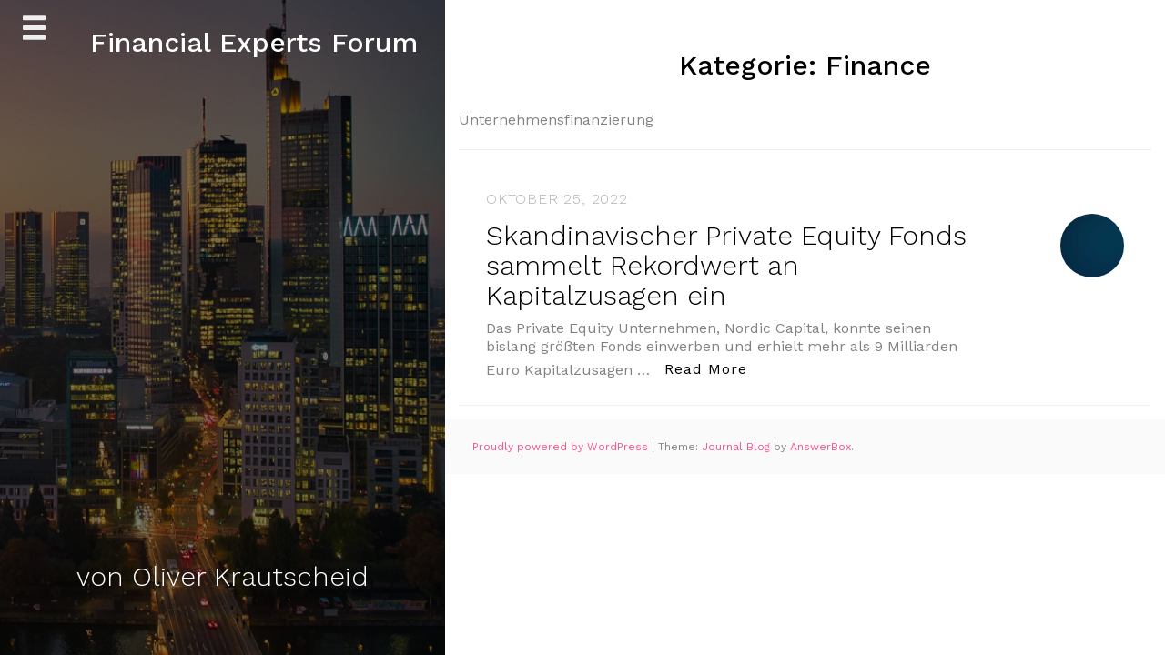

--- FILE ---
content_type: text/html; charset=UTF-8
request_url: https://financialexpert.eu/category/finance/
body_size: 29515
content:
<!doctype html>
<html dir="ltr" lang="de" prefix="og: https://ogp.me/ns#">
<head>
	<meta charset="UTF-8">
	<meta name="viewport" content="width=device-width, initial-scale=1">
	<link rel="profile" href="http://gmpg.org/xfn/11">

	<title>Finance - Financial Experts Forum</title>

		<!-- All in One SEO 4.9.3 - aioseo.com -->
	<meta name="description" content="Unternehmensfinanzierung" />
	<meta name="robots" content="max-image-preview:large" />
	<link rel="canonical" href="https://financialexpert.eu/category/finance/" />
	<meta name="generator" content="All in One SEO (AIOSEO) 4.9.3" />
		<script type="application/ld+json" class="aioseo-schema">
			{"@context":"https:\/\/schema.org","@graph":[{"@type":"BreadcrumbList","@id":"https:\/\/financialexpert.eu\/category\/finance\/#breadcrumblist","itemListElement":[{"@type":"ListItem","@id":"https:\/\/financialexpert.eu#listItem","position":1,"name":"Home","item":"https:\/\/financialexpert.eu","nextItem":{"@type":"ListItem","@id":"https:\/\/financialexpert.eu\/category\/finance\/#listItem","name":"Finance"}},{"@type":"ListItem","@id":"https:\/\/financialexpert.eu\/category\/finance\/#listItem","position":2,"name":"Finance","previousItem":{"@type":"ListItem","@id":"https:\/\/financialexpert.eu#listItem","name":"Home"}}]},{"@type":"CollectionPage","@id":"https:\/\/financialexpert.eu\/category\/finance\/#collectionpage","url":"https:\/\/financialexpert.eu\/category\/finance\/","name":"Finance - Financial Experts Forum","description":"Unternehmensfinanzierung","inLanguage":"de-DE","isPartOf":{"@id":"https:\/\/financialexpert.eu\/#website"},"breadcrumb":{"@id":"https:\/\/financialexpert.eu\/category\/finance\/#breadcrumblist"}},{"@type":"Organization","@id":"https:\/\/financialexpert.eu\/#organization","name":"Financial Experts Forum","description":"von Oliver Krautscheid","url":"https:\/\/financialexpert.eu\/"},{"@type":"WebSite","@id":"https:\/\/financialexpert.eu\/#website","url":"https:\/\/financialexpert.eu\/","name":"Financial Experts Forum","description":"von Oliver Krautscheid","inLanguage":"de-DE","publisher":{"@id":"https:\/\/financialexpert.eu\/#organization"}}]}
		</script>
		<!-- All in One SEO -->

<link rel='dns-prefetch' href='//fonts.googleapis.com' />
<link rel='dns-prefetch' href='//www.googletagmanager.com' />
<link rel="alternate" type="application/rss+xml" title="Financial Experts Forum &raquo; Feed" href="https://financialexpert.eu/feed/" />
<link rel="alternate" type="application/rss+xml" title="Financial Experts Forum &raquo; Kommentar-Feed" href="https://financialexpert.eu/comments/feed/" />
<link rel="alternate" type="text/calendar" title="Financial Experts Forum &raquo; iCal Feed" href="https://financialexpert.eu/events/?ical=1" />
<link rel="alternate" type="application/rss+xml" title="Financial Experts Forum &raquo; Kategorie-Feed für Finance" href="https://financialexpert.eu/category/finance/feed/" />
<style id='wp-img-auto-sizes-contain-inline-css' type='text/css'>
img:is([sizes=auto i],[sizes^="auto," i]){contain-intrinsic-size:3000px 1500px}
/*# sourceURL=wp-img-auto-sizes-contain-inline-css */
</style>
<style id='wp-emoji-styles-inline-css' type='text/css'>

	img.wp-smiley, img.emoji {
		display: inline !important;
		border: none !important;
		box-shadow: none !important;
		height: 1em !important;
		width: 1em !important;
		margin: 0 0.07em !important;
		vertical-align: -0.1em !important;
		background: none !important;
		padding: 0 !important;
	}
/*# sourceURL=wp-emoji-styles-inline-css */
</style>
<link rel='stylesheet' id='wp-block-library-css' href='https://financialexpert.eu/wp-includes/css/dist/block-library/style.min.css?ver=6.9' type='text/css' media='all' />
<style id='global-styles-inline-css' type='text/css'>
:root{--wp--preset--aspect-ratio--square: 1;--wp--preset--aspect-ratio--4-3: 4/3;--wp--preset--aspect-ratio--3-4: 3/4;--wp--preset--aspect-ratio--3-2: 3/2;--wp--preset--aspect-ratio--2-3: 2/3;--wp--preset--aspect-ratio--16-9: 16/9;--wp--preset--aspect-ratio--9-16: 9/16;--wp--preset--color--black: #000000;--wp--preset--color--cyan-bluish-gray: #abb8c3;--wp--preset--color--white: #ffffff;--wp--preset--color--pale-pink: #f78da7;--wp--preset--color--vivid-red: #cf2e2e;--wp--preset--color--luminous-vivid-orange: #ff6900;--wp--preset--color--luminous-vivid-amber: #fcb900;--wp--preset--color--light-green-cyan: #7bdcb5;--wp--preset--color--vivid-green-cyan: #00d084;--wp--preset--color--pale-cyan-blue: #8ed1fc;--wp--preset--color--vivid-cyan-blue: #0693e3;--wp--preset--color--vivid-purple: #9b51e0;--wp--preset--gradient--vivid-cyan-blue-to-vivid-purple: linear-gradient(135deg,rgb(6,147,227) 0%,rgb(155,81,224) 100%);--wp--preset--gradient--light-green-cyan-to-vivid-green-cyan: linear-gradient(135deg,rgb(122,220,180) 0%,rgb(0,208,130) 100%);--wp--preset--gradient--luminous-vivid-amber-to-luminous-vivid-orange: linear-gradient(135deg,rgb(252,185,0) 0%,rgb(255,105,0) 100%);--wp--preset--gradient--luminous-vivid-orange-to-vivid-red: linear-gradient(135deg,rgb(255,105,0) 0%,rgb(207,46,46) 100%);--wp--preset--gradient--very-light-gray-to-cyan-bluish-gray: linear-gradient(135deg,rgb(238,238,238) 0%,rgb(169,184,195) 100%);--wp--preset--gradient--cool-to-warm-spectrum: linear-gradient(135deg,rgb(74,234,220) 0%,rgb(151,120,209) 20%,rgb(207,42,186) 40%,rgb(238,44,130) 60%,rgb(251,105,98) 80%,rgb(254,248,76) 100%);--wp--preset--gradient--blush-light-purple: linear-gradient(135deg,rgb(255,206,236) 0%,rgb(152,150,240) 100%);--wp--preset--gradient--blush-bordeaux: linear-gradient(135deg,rgb(254,205,165) 0%,rgb(254,45,45) 50%,rgb(107,0,62) 100%);--wp--preset--gradient--luminous-dusk: linear-gradient(135deg,rgb(255,203,112) 0%,rgb(199,81,192) 50%,rgb(65,88,208) 100%);--wp--preset--gradient--pale-ocean: linear-gradient(135deg,rgb(255,245,203) 0%,rgb(182,227,212) 50%,rgb(51,167,181) 100%);--wp--preset--gradient--electric-grass: linear-gradient(135deg,rgb(202,248,128) 0%,rgb(113,206,126) 100%);--wp--preset--gradient--midnight: linear-gradient(135deg,rgb(2,3,129) 0%,rgb(40,116,252) 100%);--wp--preset--font-size--small: 13px;--wp--preset--font-size--medium: 20px;--wp--preset--font-size--large: 36px;--wp--preset--font-size--x-large: 42px;--wp--preset--spacing--20: 0.44rem;--wp--preset--spacing--30: 0.67rem;--wp--preset--spacing--40: 1rem;--wp--preset--spacing--50: 1.5rem;--wp--preset--spacing--60: 2.25rem;--wp--preset--spacing--70: 3.38rem;--wp--preset--spacing--80: 5.06rem;--wp--preset--shadow--natural: 6px 6px 9px rgba(0, 0, 0, 0.2);--wp--preset--shadow--deep: 12px 12px 50px rgba(0, 0, 0, 0.4);--wp--preset--shadow--sharp: 6px 6px 0px rgba(0, 0, 0, 0.2);--wp--preset--shadow--outlined: 6px 6px 0px -3px rgb(255, 255, 255), 6px 6px rgb(0, 0, 0);--wp--preset--shadow--crisp: 6px 6px 0px rgb(0, 0, 0);}:where(.is-layout-flex){gap: 0.5em;}:where(.is-layout-grid){gap: 0.5em;}body .is-layout-flex{display: flex;}.is-layout-flex{flex-wrap: wrap;align-items: center;}.is-layout-flex > :is(*, div){margin: 0;}body .is-layout-grid{display: grid;}.is-layout-grid > :is(*, div){margin: 0;}:where(.wp-block-columns.is-layout-flex){gap: 2em;}:where(.wp-block-columns.is-layout-grid){gap: 2em;}:where(.wp-block-post-template.is-layout-flex){gap: 1.25em;}:where(.wp-block-post-template.is-layout-grid){gap: 1.25em;}.has-black-color{color: var(--wp--preset--color--black) !important;}.has-cyan-bluish-gray-color{color: var(--wp--preset--color--cyan-bluish-gray) !important;}.has-white-color{color: var(--wp--preset--color--white) !important;}.has-pale-pink-color{color: var(--wp--preset--color--pale-pink) !important;}.has-vivid-red-color{color: var(--wp--preset--color--vivid-red) !important;}.has-luminous-vivid-orange-color{color: var(--wp--preset--color--luminous-vivid-orange) !important;}.has-luminous-vivid-amber-color{color: var(--wp--preset--color--luminous-vivid-amber) !important;}.has-light-green-cyan-color{color: var(--wp--preset--color--light-green-cyan) !important;}.has-vivid-green-cyan-color{color: var(--wp--preset--color--vivid-green-cyan) !important;}.has-pale-cyan-blue-color{color: var(--wp--preset--color--pale-cyan-blue) !important;}.has-vivid-cyan-blue-color{color: var(--wp--preset--color--vivid-cyan-blue) !important;}.has-vivid-purple-color{color: var(--wp--preset--color--vivid-purple) !important;}.has-black-background-color{background-color: var(--wp--preset--color--black) !important;}.has-cyan-bluish-gray-background-color{background-color: var(--wp--preset--color--cyan-bluish-gray) !important;}.has-white-background-color{background-color: var(--wp--preset--color--white) !important;}.has-pale-pink-background-color{background-color: var(--wp--preset--color--pale-pink) !important;}.has-vivid-red-background-color{background-color: var(--wp--preset--color--vivid-red) !important;}.has-luminous-vivid-orange-background-color{background-color: var(--wp--preset--color--luminous-vivid-orange) !important;}.has-luminous-vivid-amber-background-color{background-color: var(--wp--preset--color--luminous-vivid-amber) !important;}.has-light-green-cyan-background-color{background-color: var(--wp--preset--color--light-green-cyan) !important;}.has-vivid-green-cyan-background-color{background-color: var(--wp--preset--color--vivid-green-cyan) !important;}.has-pale-cyan-blue-background-color{background-color: var(--wp--preset--color--pale-cyan-blue) !important;}.has-vivid-cyan-blue-background-color{background-color: var(--wp--preset--color--vivid-cyan-blue) !important;}.has-vivid-purple-background-color{background-color: var(--wp--preset--color--vivid-purple) !important;}.has-black-border-color{border-color: var(--wp--preset--color--black) !important;}.has-cyan-bluish-gray-border-color{border-color: var(--wp--preset--color--cyan-bluish-gray) !important;}.has-white-border-color{border-color: var(--wp--preset--color--white) !important;}.has-pale-pink-border-color{border-color: var(--wp--preset--color--pale-pink) !important;}.has-vivid-red-border-color{border-color: var(--wp--preset--color--vivid-red) !important;}.has-luminous-vivid-orange-border-color{border-color: var(--wp--preset--color--luminous-vivid-orange) !important;}.has-luminous-vivid-amber-border-color{border-color: var(--wp--preset--color--luminous-vivid-amber) !important;}.has-light-green-cyan-border-color{border-color: var(--wp--preset--color--light-green-cyan) !important;}.has-vivid-green-cyan-border-color{border-color: var(--wp--preset--color--vivid-green-cyan) !important;}.has-pale-cyan-blue-border-color{border-color: var(--wp--preset--color--pale-cyan-blue) !important;}.has-vivid-cyan-blue-border-color{border-color: var(--wp--preset--color--vivid-cyan-blue) !important;}.has-vivid-purple-border-color{border-color: var(--wp--preset--color--vivid-purple) !important;}.has-vivid-cyan-blue-to-vivid-purple-gradient-background{background: var(--wp--preset--gradient--vivid-cyan-blue-to-vivid-purple) !important;}.has-light-green-cyan-to-vivid-green-cyan-gradient-background{background: var(--wp--preset--gradient--light-green-cyan-to-vivid-green-cyan) !important;}.has-luminous-vivid-amber-to-luminous-vivid-orange-gradient-background{background: var(--wp--preset--gradient--luminous-vivid-amber-to-luminous-vivid-orange) !important;}.has-luminous-vivid-orange-to-vivid-red-gradient-background{background: var(--wp--preset--gradient--luminous-vivid-orange-to-vivid-red) !important;}.has-very-light-gray-to-cyan-bluish-gray-gradient-background{background: var(--wp--preset--gradient--very-light-gray-to-cyan-bluish-gray) !important;}.has-cool-to-warm-spectrum-gradient-background{background: var(--wp--preset--gradient--cool-to-warm-spectrum) !important;}.has-blush-light-purple-gradient-background{background: var(--wp--preset--gradient--blush-light-purple) !important;}.has-blush-bordeaux-gradient-background{background: var(--wp--preset--gradient--blush-bordeaux) !important;}.has-luminous-dusk-gradient-background{background: var(--wp--preset--gradient--luminous-dusk) !important;}.has-pale-ocean-gradient-background{background: var(--wp--preset--gradient--pale-ocean) !important;}.has-electric-grass-gradient-background{background: var(--wp--preset--gradient--electric-grass) !important;}.has-midnight-gradient-background{background: var(--wp--preset--gradient--midnight) !important;}.has-small-font-size{font-size: var(--wp--preset--font-size--small) !important;}.has-medium-font-size{font-size: var(--wp--preset--font-size--medium) !important;}.has-large-font-size{font-size: var(--wp--preset--font-size--large) !important;}.has-x-large-font-size{font-size: var(--wp--preset--font-size--x-large) !important;}
/*# sourceURL=global-styles-inline-css */
</style>

<style id='classic-theme-styles-inline-css' type='text/css'>
/*! This file is auto-generated */
.wp-block-button__link{color:#fff;background-color:#32373c;border-radius:9999px;box-shadow:none;text-decoration:none;padding:calc(.667em + 2px) calc(1.333em + 2px);font-size:1.125em}.wp-block-file__button{background:#32373c;color:#fff;text-decoration:none}
/*# sourceURL=/wp-includes/css/classic-themes.min.css */
</style>
<link rel='stylesheet' id='bst-styles-css' href='https://financialexpert.eu/wp-content/plugins/bst-dsgvo-cookie/includes/css/style.css?ver=6.9' type='text/css' media='all' />
<link rel='stylesheet' id='bst-alert1-css-css' href='https://financialexpert.eu/wp-content/plugins/bst-dsgvo-cookie/includes/css/bst-mesage.css?ver=6.9' type='text/css' media='all' />
<link rel='stylesheet' id='bst-alert2-css-css' href='https://financialexpert.eu/wp-content/plugins/bst-dsgvo-cookie/includes/css/bst-mesage-flat-theme.css?ver=6.9' type='text/css' media='all' />
<link rel='stylesheet' id='762baf1e875629d622708e2f2706e703-css' href='//fonts.googleapis.com/css?family=Work+Sans:500' type='text/css' media='all' />
<link rel='stylesheet' id='ef7ba63e272855f4df5df2a0dfdca5f2-css' href='//fonts.googleapis.com/css?family=Work+Sans:400' type='text/css' media='all' />
<link rel='stylesheet' id='journal-blog-style-css' href='https://financialexpert.eu/wp-content/themes/journal-blog/style.css?ver=6.9' type='text/css' media='all' />
<link rel='stylesheet' id='work-sans-css' href='//fonts.googleapis.com/css?family=Work+Sans%3A300%2C400%2C500%2C700%2C800&#038;ver=6.9' type='text/css' media='all' />
<link rel='stylesheet' id='animate-css' href='https://financialexpert.eu/wp-content/themes/journal-blog/assets/css/animate.css?ver=6.9' type='text/css' media='all' />
<link rel='stylesheet' id='font-awesome-css' href='https://financialexpert.eu/wp-content/themes/journal-blog/font-awesome/css/font-awesome.css?ver=6.9' type='text/css' media='all' />
<link rel='stylesheet' id='bootstrap-css' href='https://financialexpert.eu/wp-content/themes/journal-blog/assets/css/bootstrap.css?ver=6.9' type='text/css' media='all' />
<link rel='stylesheet' id='journal-menu-css' href='https://financialexpert.eu/wp-content/themes/journal-blog/assets/css/menu.css?ver=6.9' type='text/css' media='all' />
<link rel='stylesheet' id='journal-style-css' href='https://financialexpert.eu/wp-content/themes/journal-blog/assets/css/style.css?ver=6.9' type='text/css' media='all' />
<link rel='stylesheet' id='journal-blog_no-kirki-css' href='https://financialexpert.eu/wp-content/themes/journal-blog/style.css' type='text/css' media='all' />
<style id='journal-blog_no-kirki-inline-css' type='text/css'>
h1, h2, h3, h4, h5, h6{font-family:Work Sans;font-weight:500;font-size:30px;text-transform:none;}
/*# sourceURL=journal-blog_no-kirki-inline-css */
</style>
<script type="text/javascript" src="https://financialexpert.eu/wp-includes/js/jquery/jquery.min.js?ver=3.7.1" id="jquery-core-js"></script>
<script type="text/javascript" src="https://financialexpert.eu/wp-includes/js/jquery/jquery-migrate.min.js?ver=3.4.1" id="jquery-migrate-js"></script>
<script type="text/javascript" src="https://financialexpert.eu/wp-content/plugins/strato-assistant/js/cookies.js?ver=1652387563" id="strato-assistant-wp-cookies-js"></script>
<link rel="https://api.w.org/" href="https://financialexpert.eu/wp-json/" /><link rel="alternate" title="JSON" type="application/json" href="https://financialexpert.eu/wp-json/wp/v2/categories/11" /><link rel="EditURI" type="application/rsd+xml" title="RSD" href="https://financialexpert.eu/xmlrpc.php?rsd" />
<meta name="generator" content="WordPress 6.9" />
<meta name="generator" content="Site Kit by Google 1.171.0" /><meta name="tec-api-version" content="v1"><meta name="tec-api-origin" content="https://financialexpert.eu"><link rel="alternate" href="https://financialexpert.eu/wp-json/tribe/events/v1/" />    <style type="text/css">
                                body{ background: ;}
                .site-title,.site-description,#journal-aside .featured h2 {color: 000000;}
    
            a, a:hover, a:active, a:focus,.journal-post .journal-entry > div a:hover {color: #FC5185; }

        input[type="search"]:focus,input[type="text"]:focus,input[type="email"]:focus,input[type="url"]:focus,input[type="password"]:focus,select:focus,textarea:focus {border: solid 2px #FC5185; }
   
        .header a:after {border-bottom: 2px solid #FC5185; }
        .main-navigation li.current-menu-item > a,.main-navigation li.current_page_item > a,.main-navigation li.current-menu-parent > a,.main-navigation li.current_page_parent > a,.main-navigation li.current-menu-ancestor > a,.main-navigation li.current_page_ancestor > a {
              color: #FC5185!important; }
        .social a:hover{ background: #FC5185; }
        ::selection{ background: #FC5185; }
        ::-moz-selection{ background: #FC5185; }
        ::-webkit-selection{ background: #FC5185; }
        blockquote {border-left: 5px solid #FC5185;}
     

            input[type="button"],input[type="submit"],input[type="reset"],button{background: #FC5185;}
                input[type="button"]:hover,input[type="submit"]:hover,input[type="reset"]:hover,button:hover,input[type="button"]:active,input[type="submit"]:active,input[type="reset"]:active,button:active,.search-overlay button:hover{background: #EA396E;}
        </style>

    <link rel="icon" href="https://financialexpert.eu/wp-content/uploads/2022/05/cropped-IMG_3817-scaled-2-32x32.jpg" sizes="32x32" />
<link rel="icon" href="https://financialexpert.eu/wp-content/uploads/2022/05/cropped-IMG_3817-scaled-2-192x192.jpg" sizes="192x192" />
<link rel="apple-touch-icon" href="https://financialexpert.eu/wp-content/uploads/2022/05/cropped-IMG_3817-scaled-2-180x180.jpg" />
<meta name="msapplication-TileImage" content="https://financialexpert.eu/wp-content/uploads/2022/05/cropped-IMG_3817-scaled-2-270x270.jpg" />
</head>

<body class="archive category category-finance category-11 wp-theme-journal-blog tribe-no-js hfeed">
	
			<div class="journal-loader"></div>

<div id="page" class="site">
	<a class="skip-link screen-reader-text" href="#content">Skip to content</a>

		<div id="journal-aside" style="background-image: url(https://financialexpert.eu/wp-content/uploads/2022/05/cropped-IMG_3817-scaled-1.jpg)">

			<div class="overlay"></div>

							<h1 class="site-title">
					Financial Experts Forum				</h1>
						<!-- Mobile Bar & Menu Icon -->
			<input type="checkbox" class="menu-toggle" id="menu-toggle">
			<div class="mobile-bar">
				<label for="menu-toggle" class="menu-icon">
					<span></span>
				</label>
			</div>
			
			<!-- Header -->
			<header class="header">
				<nav class="main-navigation">
					<div id="primary-menu" class="menu"><ul>
<li class="page_item page-item-16"><a href="https://financialexpert.eu/cookie/">Cookie</a></li>
<li class="page_item page-item-18"><a href="https://financialexpert.eu/impressum/">Impressum</a></li>
<li class="page_item page-item-20"><a href="https://financialexpert.eu/oliver-krautscheid/">Oliver Krautscheid</a></li>
<li class="page_item page-item-29"><a href="https://financialexpert.eu/ueber/">Über</a></li>
</ul></div>
				</nav>
			</header>

			<div class="featured site-description text-center">
									<h2>von Oliver Krautscheid</h2>
									<div class="social">
		<ul>
			
		</ul>
	</div>
				</div>


		</div>

	

	<div id="journal-main-content" class="site-content">
		<div class="journal-post"> 

	<div id="primary" class="content-area">
		<main id="main" class="site-main">

		
			<header class="page-header">
				<h1 class="page-title">Kategorie: <span>Finance</span></h1><div class="archive-description"><p>Unternehmensfinanzierung</p>
</div>			</header><!-- .page-header -->

			
<article id="post-78" class="post-78 post type-post status-publish format-standard hentry category-finance category-ma">
	<div class="journal-entry ">

							<img src="https://financialexpert.eu/wp-content/themes/journal-blog/assets/images/project-2.jpg" alt="Skandinavischer Private Equity Fonds sammelt Rekordwert an Kapitalzusagen ein">
		

		<div class="journal-content">
							<span class="journal-post-date">
					Oktober 25, 2022				</span><!-- .entry-meta -->
			
			<h2 class="entry-title"><a href="https://financialexpert.eu/2022/skandinavischer-private-equity-fonds-sammelt-rekordwert-an-kapitalzusagen-ein/" rel="bookmark">Skandinavischer Private Equity Fonds sammelt Rekordwert an Kapitalzusagen ein</a></h2>			<p><p>Das Private Equity Unternehmen, Nordic Capital, konnte seinen bislang größten Fonds einwerben und erhielt mehr als 9 Milliarden Euro Kapitalzusagen &hellip; <a href="https://financialexpert.eu/2022/skandinavischer-private-equity-fonds-sammelt-rekordwert-an-kapitalzusagen-ein/" class="btn btn-readmore">Read More <span class="screen-reader-text"> &#8222;Skandinavischer Private Equity Fonds sammelt Rekordwert an Kapitalzusagen ein&#8220;</span></a></p>
</p>
		</div>
	</div>
</article><!-- #post-78 -->
		</main><!-- #main -->
	</div><!-- #primary -->

	

		<footer id="colophon" class="site-footer">
			<div class="site-info">
				                        <a href="https://wordpress.org/">
	                        Proudly powered by WordPress			
						</a>
										<span class="sep"> | </span>
				Theme: <a href="https://answerbox.net/journal-blog-responsive-and-journalistic-wordpress-theme/" target="_blank"> Journal Blog </a> by <a href="https://answerbox.net/" target="_blank">AnswerBox</a>.			</div><!-- .site-info -->
		</footer><!-- #colophon -->

		</div> <!-- #journal-post -->
	</div><!-- #main-content -->
</div><!-- #page -->

<div class="gototop js-top">
		<a href="#" class="js-gotop"><i class="fa fa-arrow-up" aria-hidden="true"></i></a>
</div>

<script type="speculationrules">
{"prefetch":[{"source":"document","where":{"and":[{"href_matches":"/*"},{"not":{"href_matches":["/wp-*.php","/wp-admin/*","/wp-content/uploads/*","/wp-content/*","/wp-content/plugins/*","/wp-content/themes/journal-blog/*","/*\\?(.+)"]}},{"not":{"selector_matches":"a[rel~=\"nofollow\"]"}},{"not":{"selector_matches":".no-prefetch, .no-prefetch a"}}]},"eagerness":"conservative"}]}
</script>
		<script>
		( function ( body ) {
			'use strict';
			body.className = body.className.replace( /\btribe-no-js\b/, 'tribe-js' );
		} )( document.body );
		</script>
		<script> /* <![CDATA[ */var tribe_l10n_datatables = {"aria":{"sort_ascending":": activate to sort column ascending","sort_descending":": activate to sort column descending"},"length_menu":"Show _MENU_ entries","empty_table":"No data available in table","info":"Showing _START_ to _END_ of _TOTAL_ entries","info_empty":"Showing 0 to 0 of 0 entries","info_filtered":"(filtered from _MAX_ total entries)","zero_records":"No matching records found","search":"Search:","all_selected_text":"All items on this page were selected. ","select_all_link":"Select all pages","clear_selection":"Clear Selection.","pagination":{"all":"All","next":"Next","previous":"Previous"},"select":{"rows":{"0":"","_":": Selected %d rows","1":": Selected 1 row"}},"datepicker":{"dayNames":["Sonntag","Montag","Dienstag","Mittwoch","Donnerstag","Freitag","Samstag"],"dayNamesShort":["So.","Mo.","Di.","Mi.","Do.","Fr.","Sa."],"dayNamesMin":["S","M","D","M","D","F","S"],"monthNames":["Januar","Februar","M\u00e4rz","April","Mai","Juni","Juli","August","September","Oktober","November","Dezember"],"monthNamesShort":["Januar","Februar","M\u00e4rz","April","Mai","Juni","Juli","August","September","Oktober","November","Dezember"],"monthNamesMin":["Jan.","Feb.","M\u00e4rz","Apr.","Mai","Juni","Juli","Aug.","Sep.","Okt.","Nov.","Dez."],"nextText":"Next","prevText":"Prev","currentText":"Today","closeText":"Done","today":"Today","clear":"Clear"}};/* ]]> */ </script><script type="text/javascript" src="https://financialexpert.eu/wp-content/plugins/the-events-calendar/common/build/js/user-agent.js?ver=da75d0bdea6dde3898df" id="tec-user-agent-js"></script>
<script type="text/javascript" src="https://financialexpert.eu/wp-content/plugins/bst-dsgvo-cookie/includes/js/scripts.js?ver=1.0" id="bst-scripts-js"></script>
<script type="text/javascript" src="https://financialexpert.eu/wp-content/plugins/bst-dsgvo-cookie/includes/js/bst-message.js?ver=1.0" id="bst-alert-script-js"></script>
<script type="text/javascript" src="https://financialexpert.eu/wp-content/themes/journal-blog/assets/js/bootstrap.min.js?ver=6.9" id="bootstrap-min-js"></script>
<script type="text/javascript" src="https://financialexpert.eu/wp-content/themes/journal-blog/assets/js/jquery.easing.1.3.js?ver=6.9" id="jquery-easing-js"></script>
<script type="text/javascript" src="https://financialexpert.eu/wp-content/themes/journal-blog/assets/js/jquery.stellar.min.js?ver=6.9" id="jquery-stellar-js"></script>
<script type="text/javascript" src="https://financialexpert.eu/wp-content/themes/journal-blog/assets/js/jquery.waypoints.min.js?ver=6.9" id="jquery-waypoints-js"></script>
<script type="text/javascript" src="https://financialexpert.eu/wp-content/themes/journal-blog/assets/js/modernizr-2.6.2.min.js?ver=6.9" id="modernizr-js"></script>
<script type="text/javascript" src="https://financialexpert.eu/wp-content/themes/journal-blog/assets/js/main.js?ver=6.9" id="main-js"></script>
<script type="text/javascript" src="https://financialexpert.eu/wp-content/themes/journal-blog/assets/js/navigation.js?ver=20151215" id="journal-blog-navigation-js"></script>
<script type="text/javascript" src="https://financialexpert.eu/wp-content/themes/journal-blog/assets/js/skip-link-focus-fix.js?ver=20151215" id="journal-blog-skip-link-focus-fix-js"></script>
<script id="wp-emoji-settings" type="application/json">
{"baseUrl":"https://s.w.org/images/core/emoji/17.0.2/72x72/","ext":".png","svgUrl":"https://s.w.org/images/core/emoji/17.0.2/svg/","svgExt":".svg","source":{"concatemoji":"https://financialexpert.eu/wp-includes/js/wp-emoji-release.min.js?ver=6.9"}}
</script>
<script type="module">
/* <![CDATA[ */
/*! This file is auto-generated */
const a=JSON.parse(document.getElementById("wp-emoji-settings").textContent),o=(window._wpemojiSettings=a,"wpEmojiSettingsSupports"),s=["flag","emoji"];function i(e){try{var t={supportTests:e,timestamp:(new Date).valueOf()};sessionStorage.setItem(o,JSON.stringify(t))}catch(e){}}function c(e,t,n){e.clearRect(0,0,e.canvas.width,e.canvas.height),e.fillText(t,0,0);t=new Uint32Array(e.getImageData(0,0,e.canvas.width,e.canvas.height).data);e.clearRect(0,0,e.canvas.width,e.canvas.height),e.fillText(n,0,0);const a=new Uint32Array(e.getImageData(0,0,e.canvas.width,e.canvas.height).data);return t.every((e,t)=>e===a[t])}function p(e,t){e.clearRect(0,0,e.canvas.width,e.canvas.height),e.fillText(t,0,0);var n=e.getImageData(16,16,1,1);for(let e=0;e<n.data.length;e++)if(0!==n.data[e])return!1;return!0}function u(e,t,n,a){switch(t){case"flag":return n(e,"\ud83c\udff3\ufe0f\u200d\u26a7\ufe0f","\ud83c\udff3\ufe0f\u200b\u26a7\ufe0f")?!1:!n(e,"\ud83c\udde8\ud83c\uddf6","\ud83c\udde8\u200b\ud83c\uddf6")&&!n(e,"\ud83c\udff4\udb40\udc67\udb40\udc62\udb40\udc65\udb40\udc6e\udb40\udc67\udb40\udc7f","\ud83c\udff4\u200b\udb40\udc67\u200b\udb40\udc62\u200b\udb40\udc65\u200b\udb40\udc6e\u200b\udb40\udc67\u200b\udb40\udc7f");case"emoji":return!a(e,"\ud83e\u1fac8")}return!1}function f(e,t,n,a){let r;const o=(r="undefined"!=typeof WorkerGlobalScope&&self instanceof WorkerGlobalScope?new OffscreenCanvas(300,150):document.createElement("canvas")).getContext("2d",{willReadFrequently:!0}),s=(o.textBaseline="top",o.font="600 32px Arial",{});return e.forEach(e=>{s[e]=t(o,e,n,a)}),s}function r(e){var t=document.createElement("script");t.src=e,t.defer=!0,document.head.appendChild(t)}a.supports={everything:!0,everythingExceptFlag:!0},new Promise(t=>{let n=function(){try{var e=JSON.parse(sessionStorage.getItem(o));if("object"==typeof e&&"number"==typeof e.timestamp&&(new Date).valueOf()<e.timestamp+604800&&"object"==typeof e.supportTests)return e.supportTests}catch(e){}return null}();if(!n){if("undefined"!=typeof Worker&&"undefined"!=typeof OffscreenCanvas&&"undefined"!=typeof URL&&URL.createObjectURL&&"undefined"!=typeof Blob)try{var e="postMessage("+f.toString()+"("+[JSON.stringify(s),u.toString(),c.toString(),p.toString()].join(",")+"));",a=new Blob([e],{type:"text/javascript"});const r=new Worker(URL.createObjectURL(a),{name:"wpTestEmojiSupports"});return void(r.onmessage=e=>{i(n=e.data),r.terminate(),t(n)})}catch(e){}i(n=f(s,u,c,p))}t(n)}).then(e=>{for(const n in e)a.supports[n]=e[n],a.supports.everything=a.supports.everything&&a.supports[n],"flag"!==n&&(a.supports.everythingExceptFlag=a.supports.everythingExceptFlag&&a.supports[n]);var t;a.supports.everythingExceptFlag=a.supports.everythingExceptFlag&&!a.supports.flag,a.supports.everything||((t=a.source||{}).concatemoji?r(t.concatemoji):t.wpemoji&&t.twemoji&&(r(t.twemoji),r(t.wpemoji)))});
//# sourceURL=https://financialexpert.eu/wp-includes/js/wp-emoji-loader.min.js
/* ]]> */
</script>

</body>
</html>
